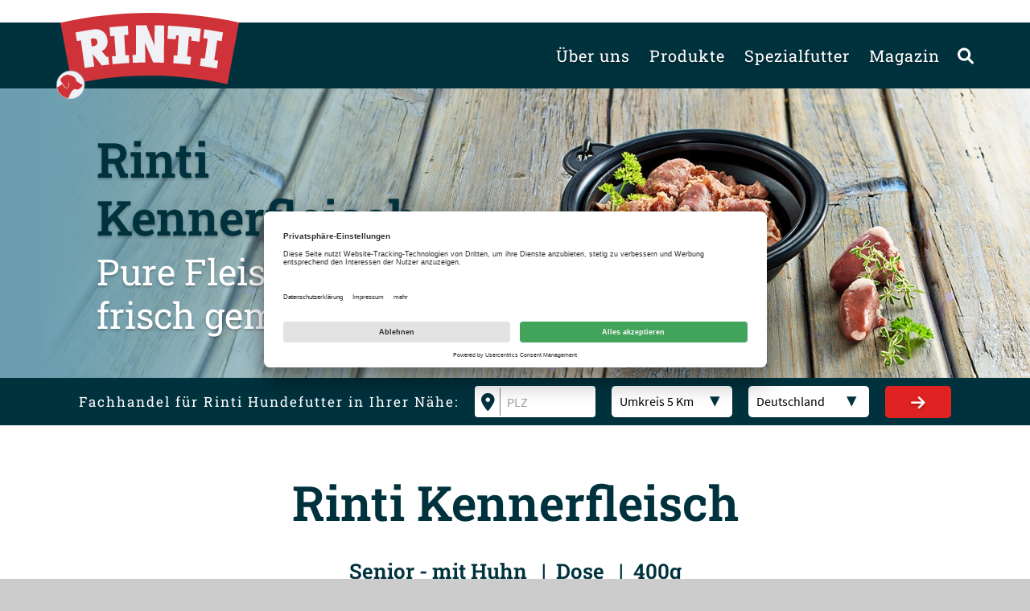

--- FILE ---
content_type: text/html; charset=utf-8
request_url: https://www.rinti.de/produkt/kennerfleisch-dose-senior-mit-huhn-400g
body_size: 8437
content:
<!DOCTYPE html>
<html dir="ltr" lang="de-DE">
<head>

<meta charset="utf-8">
<!-- 
	(c) artundweise GmbH finnern neu-

	This website is powered by TYPO3 - inspiring people to share!
	TYPO3 is a free open source Content Management Framework initially created by Kasper Skaarhoj and licensed under GNU/GPL.
	TYPO3 is copyright 1998-2026 of Kasper Skaarhoj. Extensions are copyright of their respective owners.
	Information and contribution at https://typo3.org/
-->




<meta name="generator" content="TYPO3 CMS" />
<meta name="description" content="Für ältere Hunde, mit verringertem Energiegehalt, weniger Protein, sowie reduziertem Phosphor- und Natriumgehalt.

Hoher Fleischanteil: mit 66% Fleisch und Innereien ist Rinti Kennerfleisch reich an natürlichen Fleischstücken - und die Stücke zeichnen das echte Rinti Kennerfleisch aus.

Mit Omega 3 Fettsäuren: diese mehrfach ungesättigten Fettsäuren werden zur Unterstützung der Abwehrkräfte und des Zellschutzes eingesetzt. Leinöl ist reich an Omega 3. 
Mit Rübenfasern: reich an  Ballaststoffen, die sich regulierend auf die Verdauung auswirken." />
<meta property="og:type" content="website" />
<meta property="og:site_name" content="Rinti" />
<meta property="og:description" content="Für ältere Hunde, mit verringertem Energiegehalt, weniger Protein, sowie reduziertem Phosphor- und Natriumgehalt.

Hoher Fleischanteil: mit 66% Fleisch und Innereien ist Rinti Kennerfleisch reich an natürlichen Fleischstücken - und die Stücke zeichnen das echte Rinti Kennerfleisch aus.

Mit Omega 3 Fettsäuren: diese mehrfach ungesättigten Fettsäuren werden zur Unterstützung der Abwehrkräfte und des Zellschutzes eingesetzt. Leinöl ist reich an Omega 3. 
Mit Rübenfasern: reich an  Ballaststoffen, die sich regulierend auf die Verdauung auswirken." />
<meta property="og:url" content="https://www.rinti.de/produkt/kennerfleisch-dose-senior-mit-huhn-400g" />
<meta property="og:title" content="Kennerfleisch Senior - mit Huhn Dose 400g" />
<meta property="og:image" content="https://www.rinti.de/fileadmin/products/rinti/92546.png" />
<meta property="og:image:url" content="https://www.rinti.de/fileadmin/products/rinti/92546.png" />
<meta name="twitter:card" content="summary" />


<link rel="stylesheet" href="/typo3conf/ext/rx_shariff/Resources/Public/Css/shariff.min.css?1635837049" media="all">
<link rel="stylesheet" href="/typo3conf/ext/auw_project/Resources/Public/rinti/auw.bundle.css?1752580154" media="all">



<script src="/typo3conf/ext/auw_config/Resources/Public/Js/jquery-3.7.1/jquery.min.js?1759226972"></script>
<script>
    window.lazySizesConfig = {
        expand: 300,
        throttleDelay: 100,
        loadMode: 1
    };
</script>
<script src="/typo3conf/ext/auw_project/Resources/Public/rinti/vendor.bundle.js?1683283539" async="async"></script>
<script src="https://cdn.channelsight.com/widget/scripts/cswidget.loader.js" async="async"></script>


<title>Kennerfleisch Senior - mit Huhn Dose 400g </title><link rel="apple-touch-icon" sizes="57x57" href="/typo3conf/ext/auw_project/Resources/Public/rinti/assets/apple-touch-icon-57x57.png">
<link rel="apple-touch-icon" sizes="60x60" href="/typo3conf/ext/auw_project/Resources/Public/rinti/assets/apple-touch-icon-60x60.png">
<link rel="apple-touch-icon" sizes="72x72" href="/typo3conf/ext/auw_project/Resources/Public/rinti/assets/apple-touch-icon-72x72.png">
<link rel="apple-touch-icon" sizes="76x76" href="/typo3conf/ext/auw_project/Resources/Public/rinti/assets/apple-touch-icon-76x76.png">
<link rel="apple-touch-icon" sizes="114x114" href="/typo3conf/ext/auw_project/Resources/Public/rinti/assets/apple-touch-icon-114x114.png">
<link rel="apple-touch-icon" sizes="120x120" href="/typo3conf/ext/auw_project/Resources/Public/rinti/assets/apple-touch-icon-120x120.png">
<link rel="apple-touch-icon" sizes="144x144" href="/typo3conf/ext/auw_project/Resources/Public/rinti/assets/apple-touch-icon-144x144.png">
<link rel="apple-touch-icon" sizes="152x152" href="/typo3conf/ext/auw_project/Resources/Public/rinti/assets/apple-touch-icon-152x152.png">
<link rel="apple-touch-icon" sizes="167x167" href="/typo3conf/ext/auw_project/Resources/Public/rinti/assets/apple-touch-icon-167x167.png">
<link rel="apple-touch-icon" sizes="180x180" href="/typo3conf/ext/auw_project/Resources/Public/rinti/assets/apple-touch-icon-180x180.png">
<link rel="apple-touch-icon" sizes="1024x1024" href="/typo3conf/ext/auw_project/Resources/Public/rinti/assets/apple-touch-icon-1024x1024.png">
<link rel="icon" type="image/png" sizes="36x36" href="/typo3conf/ext/auw_project/Resources/Public/rinti/assets/android-chrome-36x36.png">
<link rel="icon" type="image/png" sizes="48x48" href="/typo3conf/ext/auw_project/Resources/Public/rinti/assets/android-chrome-48x48.png">
<link rel="icon" type="image/png" sizes="96x96" href="/typo3conf/ext/auw_project/Resources/Public/rinti/assets/android-chrome-96x96.png">
<link rel="icon" type="image/png" sizes="144x144" href="/typo3conf/ext/auw_project/Resources/Public/rinti/assets/android-chrome-144x144.png">
<link rel="icon" type="image/png" sizes="384x384" href="/typo3conf/ext/auw_project/Resources/Public/rinti/assets/android-chrome-384x384.png">
<link rel="icon" type="image/png" sizes="512x512" href="/typo3conf/ext/auw_project/Resources/Public/rinti/assets/android-chrome-512x512.png">
<link rel="icon" type="image/png" sizes="16x16" href="/typo3conf/ext/auw_project/Resources/Public/rinti/assets/favicon-16x16.png">
<link rel="icon" type="image/png" sizes="32x32" href="/typo3conf/ext/auw_project/Resources/Public/rinti/assets/favicon-32x32.png">
<link rel="icon" type="image/png" sizes="32x32" href="/typo3conf/ext/auw_project/Resources/Public/rinti/assets/favicon-48x48.png">
<link rel="shortcut icon" href="/typo3conf/ext/auw_project/Resources/Public/rinti/assets/favicon.ico">
<meta http-equiv="X-UA-Compatible" content="IE=edge"/>
<meta name="viewport" content="width=device-width, initial-scale=1" />
    <!-- dataLayer: deny consent -->
    <script type="text/javascript">
        // create dataLayer
        window.dataLayer = window.dataLayer || [];
        function gtag() {
            dataLayer.push(arguments);
        }

        // set „denied" as default for both ad and analytics storage, as well as ad_user_data and ad_personalization,
        gtag("consent", "default", {
            ad_user_data: "denied",
            ad_storage: "denied",
            analytics_storage: "denied",
            ad_personalization: "denied",
            functionality_storage: "denied",
            personalization_storage: "denied",
            security_storage: "denied",
            wait_for_update: 500 // milliseconds to wait for update
        });

        // Enable ads data redaction by default [optional]
        // gtag("set", "ads_data_redaction", true);
    </script>        <!-- Google Tag Manager -->
        <script type="text/plain" data-usercentrics="Google Tag Manager">(function(w,d,s,l,i){w[l]=w[l]||[];w[l].push({'gtm.start':new Date().getTime(),event:'gtm.js'});var f=d.getElementsByTagName(s)[0],j=d.createElement(s),dl=l!='dataLayer'?'&l='+l:'';j.async=true;j.src='https://www.googletagmanager.com/gtm.js?id='+i+dl;f.parentNode.insertBefore(j,f);})(window,document,'script','dataLayer','GTM-TZTKW46');</script>
        <!-- End Google Tag Manager -->        <script id="usercentrics-cmp" src="https://app.usercentrics.eu/browser-ui/latest/loader.js" data-settings-id="BhtMqQxSs" async></script><script src="https://privacy-policy-sync.comply-app.com/js/app.js"></script>
<link rel="canonical" href="https://www.rinti.de/produkt/kennerfleisch-dose-senior-mit-huhn-400g"/>
</head>
<body id="body_203" class="has-stage  ">
<div id="view-box-site">

  
  
<div class="header-container">
      <aside class="meta-navigation">
        <div class="container">
          <nav class="meta-navigation__nav">
            
            
          </nav>
        </div>
      </aside>

  <div class="container">
    <nav class="header" role="navigation">
        <a class="header__logo" href="/">
    
            
                    <img src="/typo3conf/ext/auw_project/Resources/PubStatic/rinti/img/logo.svg" alt="" />
                
        
</a>


        <div class="header__nav">

            <div class="header__nav--wrapper">
                <ul class="navigation"><li class="navigation__item has-children"><a href="/ueber-uns" class="navigation__link">Über uns</a><ul class="navigation__dropdown"><li class="navigation__item"><a href="https://www.finnern.de/wir-sind-finnern/karriere-bei-finnern" class="navigation__link">Karriere bei Finnern</a></li><li class="navigation__item"><a href="/ueber-uns/unser-anspruch" class="navigation__link">Unser Anspruch</a></li><li class="navigation__item"><a href="/nachhaltigkeit" class="navigation__link">Nachhaltigkeit</a></li><li class="navigation__item"><a href="/ueber-uns/unsere-pelzigen-kolleginnen" class="navigation__link">Unsere pelzigen KollegInnen</a></li><li class="navigation__item"><a href="/ueber-uns/unser-experten-netzwerk" class="navigation__link">Unser Experten-Netzwerk</a></li></ul></li><li class="navigation__item has-children"><a href="/produkte" class="navigation__link">Produkte</a><ul class="navigation__dropdown"><li class="navigation__item"><a href="/produkte" class="navigation__link">Produktübersicht</a></li><li class="navigation__item"><a href="/produkte/unsere-produkte-im-vergleich" class="navigation__link">Unsere Marken</a></li><li class="navigation__item"><a href="/futtermengenrechner" class="navigation__link">Futtermengenrechner</a></li></ul></li><li class="navigation__item has-children"><a href="/diaetfutter-hund" class="navigation__link">Spezialfutter</a><ul class="navigation__dropdown"><li class="navigation__item"><a href="/diaetfutter-hund/diaetfutter-magen-darm-probleme-beim-hund" class="navigation__link">Bei Verdauungsproblemen</a></li><li class="navigation__item"><a href="/schwaeche-der-bauchspeicheldruese-bei-ihrem-hund" class="navigation__link">Bei Schwäche der Bauchspeicheldrüse</a></li><li class="navigation__item"><a href="/diaetfutter-hund/diaetfutter-niereninsuffizienz-bei-ihrem-hund" class="navigation__link">Bei Niereninsuffizienz</a></li><li class="navigation__item"><a href="/diaetfutter-hund/gelenkschmerzen-beim-hund" class="navigation__link">Bei Gelenkschmerzen</a></li><li class="navigation__item"><a href="/diaetfutter-hund/diaetfutter-diabetes-beim-hund" class="navigation__link">Bei Diabetes</a></li><li class="navigation__item"><a href="/diaetfutter-hund/abnehmen-hund" class="navigation__link">Zur Gewichtsreduktion</a></li><li class="navigation__item"><a href="/diaetfutter-hund/rinti-aufbaufutter-fuer-die-regeneration-bei-ihrem-hund" class="navigation__link">Für die Regeneration</a></li></ul></li><li class="navigation__item"><a href="/magazin" class="navigation__link">Magazin</a></li></ul>

                <div class="header__search">
                    
<section class="searchbox" data-ajaxroute="https://www.rinti.de/produkt/ajax.call?nameSpace=tx_auwsolr_searchlist&amp;route=ajaxSearch" data-ismobile="">
  <form class="searchbox__field" action="/suche" method="GET">
    <input class="searchbox__input" type="text" name="tx_auwsolr_searchlist[q]" placeholder="Suchbegriff eingeben" autocomplete="off">
    <i class="far fa-spinner fa-spin searchbox__spinner"></i>
  </form>
  <span class="nobtn searchbox__icon">
      <i class="fal fa-search" aria-hidden="true"></i>
  </span>
  <div class="searchbox__result--container">
    <div class="searchbox__result"></div>
  </div>
</section>

                </div>
            </div>
        </div>
    </nav>
  </div>
</div>

<div class="mobile-header Fixed">
    <div class="mobile-header__burger">
      
          <a class="nolink hamburger hamburger--collapse is-unloaded" id="mobileMenu__clicker" type="button" aria-label="Menu" aria-controls="navigation" href="#mobile-menu" data-ajaxroute="https://www.rinti.de/produkt/ajax.call?route=ajaxMobileMenu" data-is-needed-at="1200">
              <span class="hamburger-box">
                <i class="fal fa-spinner fa-spin menu-state" title="Menü lädt"></i>
                <i class="fal fa-exclamation-triangle menu-state" title="Fehler - bitte laden Sie die Seite erneut"></i>
                <i class="fal fa-sync menu-state" title="Menü laden"></i>
                <span class="hamburger-inner"></span>
              </span>
          </a>
        
    </div>

    <div class="mobile-header__logo">
        <a class="header__logo" href="/">
    
            
                    <img src="/typo3conf/ext/auw_project/Resources/PubStatic/rinti/img/logo.svg" alt="" />
                
        
</a>

    </div>

</div>

<!-- FlashMessage -->


<!-- FlashMessage -->

<!--
ul.typo3-messages {
  list-style-type: none;
  padding: 1em 0 0;
  width: 90%;
  margin: 0 auto;
  max-width: 585px;
} -->


  
  <header class="stage">
  <div class="auw-ce    auw-ce__sb0  container" >
    

            <a id="c1104"></a>
            
            
            
                



            
            
                

    



            
            

    
        <div class="product-detail">
  <div class="auw-ce__full-width">
    
        <img alt="Rinti Kennerfleisch Senior - mit Huhn" src="/fileadmin/subbrands/rinti/22.jpg" width="1600" height="450" />
        <div class="text_auf_bild has-gradient">
          <p class="h2">Rinti Kennerfleisch</p>
          <p class="h3">Pure Fleischstücke, wie frisch gemacht.</p>
        </div>
      

  </div>

 <div class="retailer-search">
  <div class="intro-text">
    Fachhandel für Rinti Hundefutter in Ihrer Nähe:
  </div>
  <div class="btn btn-secondary" id="js-toggle-button" data-open="Suche einblenden" data-close="Suche ausblenden">Suche einblenden</div>
  <form method="post" action="/haendlersuche?tx_auwfinnern_retailersearchresult%5Baction%5D=searchResult&amp;tx_auwfinnern_retailersearchresult%5Bcontroller%5D=Retailer&amp;cHash=38c3109b6252390ff511ab157c98121f">
<div>
<input type="hidden" name="tx_auwfinnern_retailersearchresult[__referrer][@extension]" value="AuwFinnern" />
<input type="hidden" name="tx_auwfinnern_retailersearchresult[__referrer][@controller]" value="Retailer" />
<input type="hidden" name="tx_auwfinnern_retailersearchresult[__referrer][@action]" value="searchBox" />
<input type="hidden" name="tx_auwfinnern_retailersearchresult[__referrer][arguments]" value="YTowOnt9358e279a80a07b0ceae3147a3f1318177c99b416" />
<input type="hidden" name="tx_auwfinnern_retailersearchresult[__referrer][@request]" value="{&quot;@extension&quot;:&quot;AuwFinnern&quot;,&quot;@controller&quot;:&quot;Retailer&quot;,&quot;@action&quot;:&quot;searchBox&quot;}2a40683d551441c9a9231e9a006bf6930ae45f20" />
<input type="hidden" name="tx_auwfinnern_retailersearchresult[__trustedProperties]" value="{&quot;plz&quot;:1,&quot;radius&quot;:1,&quot;country&quot;:1}9b0e44876f2e28160d846ded4f7fb1f2a559a20a" />
</div>

    <div class="icon-wrapper">
      <input placeholder="PLZ" type="text" name="tx_auwfinnern_retailersearchresult[plz]" />
    </div>

    <select name="tx_auwfinnern_retailersearchresult[radius]"><option value="5">Umkreis 5 Km</option>
<option value="10">Umkreis 10 Km</option>
<option value="15">Umkreis 15 Km</option>
<option value="20">Umkreis 20 Km</option>
</select>

    <select name="tx_auwfinnern_retailersearchresult[country]"><option value="D">Deutschland</option>
<option value="CH">Schweiz</option>
<option value="A">Österreich</option>
</select>

    <button type="submit" name="" value=""><i class="fas fa-arrow-right"></i></button>
  </form>
</div>


  
      <div class="container add-gutter">
        <div class="row">

          <div class="col-md-12">
            <h1 class="product__title">Rinti Kennerfleisch <br/>
              <span>Senior - mit Huhn &nbsp;&nbsp;|&nbsp;&nbsp;Dose&nbsp; &nbsp;|&nbsp;&nbsp;400g</span></h1>
          </div>
        </div>

        
  <div class="row">
    <div class="col-lg-1 d-none-md"></div>
    <div class="col-lg-3 col-md-5 col-sm-6">
      <!-- Product ID: 92546 -->
      
          <img alt="Rinti Kennerfleisch Senior - mit Huhn 400g" src="/fileadmin/_processed_/1/4/csm_92546_5e2fbdb4fe.png" width="500" height="770" />
        

      <div class="channelsight-button text--center">
        <button class="cswidget btn-primary" data-asset-id="2870" data-product-sku="92546">Jetzt kaufen</button>
      </div>

    </div>
    <div class="col-lg-1 d-none-md"></div>
    <div class="col-lg-7 col-md-7 col-sm-6 text-holder">

      

      <p>Für ältere Hunde, mit verringertem Energiegehalt, weniger Protein, sowie reduziertem Phosphor- und Natriumgehalt.

Hoher Fleischanteil: mit 66% Fleisch und Innereien ist Rinti Kennerfleisch reich an natürlichen Fleischstücken - und die Stücke zeichnen das echte Rinti Kennerfleisch aus.

Mit Omega 3 Fettsäuren: diese mehrfach ungesättigten Fettsäuren werden zur Unterstützung der Abwehrkräfte und des Zellschutzes eingesetzt. Leinöl ist reich an Omega 3. 
Mit Rübenfasern: reich an  Ballaststoffen, die sich regulierend auf die Verdauung auswirken.</p>

      <h2>Alle Informationen im Überblick</h2>
      <ul><li>für Hundesenioren</li><li>mit Leinöl und Rübenfasern</li><li>Hoher Fleischanteil: mit 66% Fleisch und Innereien</li><li>getreidefrei, ohne Kohlenhydrate</li><li>ohne Soja, ohne Farb- und Konservierungsstoffe</li><li>400g-Dose</li></ul>
      <ul>
        <li>Alleinfuttermittel für Hundesenioren</li>
        <li>Dose</li>
      </ul>

    </div>
  </div>

  

        
  <div class="two-tone-box">
    <div class="two-tone-box__header">Weitere Informationen</div>
    <div class="two-tone-box__body">
      <div class="row">
        <div class="col-md-6">

          <h3>Nährwertangaben</h3>
            <table class="nutri-table">
                
                  <tr><td width="70%">Rohprotein</td><td>9 %</td></tr>
                
                
                  <tr><td width="70%">Fettgehalt</td><td>6 %</td></tr>
                
                
                  <tr><td width="70%">Rohfaser</td><td>1,5 %</td></tr>
                
                
                  <tr><td width="70%">Rohasche</td><td>2,5 %</td></tr>
                
                
                  <tr><td width="70%">Feuchtegehalt</td><td>80 %</td></tr>
                
                
                  <tr><td width="70%">Calcium</td><td>0,3 %</td></tr>
                
                
                  <tr><td width="70%">Phosphor</td><td>0,25 %</td></tr>
                
                
                
                
                
                  <tr><td width="70%">Kaloriengehalt / 100g:</td><td>85 kcal</td></tr>
                
            </table>

          <h3>Fütterungsempfehlung</h3>
          <p>Für ältere Hunde ab dem 7. Lebensjahr (kleinere Rassen ab dem 8. bzw. 9. Jahr). <br />
<br />
Der ältere und nicht mehr so aktive Hund benötigt eine weniger nährstoffreiche Kost mit reduzierten Gehalten an Proteinen, Phosphor und Salz. Verringerte Energiegehalte und zusätzliche Ballaststoffe beugen erhöhtem Körpergewicht vor. Bei Übergewicht sollte der Tagesbedarf nicht auf mehrere Mahlzeiten verteilt werden.<br />
<br />
Gewicht des Hundes <br />
-   6kg = ca. 1 Dose,<br />
- 16kg = ca. 2 Dosen</p>
        </div>
        <div class="col-md-1 d-none-md"></div>
        <div class="col-md-5">
          <h3>Zusammensetzung</h3>
          <p>66% Fleisch und tierische Nebenerzeugnisse* (u.a. 15% Huhn), Rübenfaser (1,2%), Mineralstoffe, Flachsöl (0,5%), Rote Bete (getrocknet). –––––– *Die Bezeichnung „Tierische Nebenerzeugnisse“ ist eine EU-Vorgabe. RINTI verwendet dazu Innereien wie Leber, Lunge, Herz, Euter, Nieren, Pansen, Magen und anderes mehr, die nicht für den menschlichen Verzehr benötigt werden oder bestimmt sind. Diese Innereien stammen von Tieren, die von Veterinären untersucht und freigegeben worden sind.</p>
          <h3>Zusatzstoffe</h3>
          <p class="smaller addl">Vitamin D3: 300 IE, Vitamin E (als all-rac-alpha-Tocopherylacetat): 40mg, Zink (als Zinkoxid): 30mg, Mangan (als Mangan(II)-sulfat, Monohydrat): 2mg, Kupfer (als Kupfer(II)-sulfat-Pentahydrat): 3mg.</p>
        </div>
      </div>
      <div class="row">
        <div class="col-md-12">
          <p class="smaller generell-feeding">
            <br/>
            Der individuelle Bedarf hängt auch von Rasse, Aktivität, Alter und Haltungsbedingungen ab. Wasser zur freien Aufnahme anbieten.
          </p>
        </div>
      </div>
    </div>
  </div>


        

        
  
    <h2 class="center auw-ce__st2 auw-ce__sb0">Auch erhältlich in diesen Sorten und Größen</h2>
    <div class="row products-collector">
      
        <div class="col-6 col-sm-6 col-lg-3">
          <a href="https://www.rinti.de/produkt/kennerfleisch-dose-senior-huhn-800g">
            <div class="product-heading">
              Rinti Kennerfleisch<br />
              Senior + Huhn | 800g
            </div>
            <div class="img-holder">
              <img alt="Rinti Kennerfleisch Senior + Huhn 800g" src="/fileadmin/_processed_/e/3/csm_92576_60f64ba954.png" width="300" height="414" />
            </div>
          </a>
        </div>

        
      
        <div class="col-6 col-sm-6 col-lg-3">
          <a href="https://www.rinti.de/produkt/kennerfleisch-dose-senior-mit-rind-400g">
            <div class="product-heading">
              Rinti Kennerfleisch<br />
              Senior - mit Rind | 400g
            </div>
            <div class="img-holder">
              <img alt="Rinti Kennerfleisch Senior - mit Rind 400g" src="/fileadmin/_processed_/1/1/csm_92545_8c1e2fab75.png" width="300" height="462" />
            </div>
          </a>
        </div>

        
      

    
        </div>
      
    
  


        
  
    <h2 class="center auw-ce__st2 auw-ce__sb1">Diese Produkte könnten Sie auch interessieren</h2>
    <div class="row crossproducts">
      
        <div class="col-sm-6 col-md-6 col-lg-4">
          <div class="product__teaser">
            <a href="https://www.rinti.de/produkt/gold-dose-senior-kaninchen-185g">
              <div class="product-header">
                Rinti Gold
                <span>Senior - Kaninchen | 185g</span>
              </div>
              <div class="img-holder">
                <img alt="Rinti Gold Senior - Kaninchen 185g" src="/fileadmin/_processed_/7/d/csm_91030_bc82afa0a3.png" width="300" height="241" />
              </div>
            </a>
          </div>
        </div>
      
        <div class="col-sm-6 col-md-6 col-lg-4">
          <div class="product__teaser">
            <a href="https://www.rinti.de/produkt/max-i-mum-beutel-senior-huhn-4kg">
              <div class="product-header">
                Rinti Max-i-Mum
                <span>Senior Huhn | 4kg</span>
              </div>
              <div class="img-holder">
                <img alt="Rinti Max-i-Mum Senior Huhn 4kg" src="/fileadmin/_processed_/5/d/csm_91177_2bca662855.png" width="300" height="425" />
              </div>
            </a>
          </div>
        </div>
      
        <div class="col-sm-6 col-md-6 col-lg-4">
          <div class="product__teaser">
            <a href="https://www.rinti.de/produkt/bitties-beutel-senior-huhn-truthahn-75g">
              <div class="product-header">
                Rinti Bitties
                <span>Senior - Huhn &amp; Truthahn | 75g</span>
              </div>
              <div class="img-holder">
                <img alt="Rinti Bitties Senior - Huhn &amp; Truthahn 75g" src="/fileadmin/_processed_/7/9/csm_91309_90af853fc1.png" width="300" height="585" />
              </div>
            </a>
          </div>
        </div>
      
    </div>
  

      </div>
    

  
</div>













    


            
                



            
            
                



            
            

        

</div>
</header>



  <main class="page-contents" role="main">
    
  
  <!--TYPO3SEARCH_begin-->
  
  <!--TYPO3SEARCH_end-->


  </main>

  
  <footer class="footer">
  <div class="auw-ce      container" ><a aria-hidden="true" id="c837"></a>
<div class="row">
  <div class="col-xl-3 col-lg-3 col-md-6 col-sm-6 col-12 ">
    
      <div class="auw-ce  auw-ce__st0  auw-ce__sb0  footer-logo-spezial" >
    

            <a id="c870"></a>
            
            
            
                



            
            

        

    




    
            

        <div class="ce-textpic auw-text-image auw-text-image__layout-10_bildoben  has-image  ">

            

    <figure class="auw-text-image__image">

        

            
                
                        <img alt="RINTI Logo 2023" style="object-position:50% 50%;" data-crop-variant="default" data-sizes="auto" srcset="data:image/svg+xml,%3Csvg%20xmlns%3D%22http%3A%2F%2Fwww.w3.org%2F2000%2Fsvg%22%20viewBox%3D%220%200%202042%20971%22%3E%3C%2Fsvg%3E" data-srcset="/fileadmin/_processed_/8/9/csm_RINTI_Logo_2023-06_d4d3d37ab5.png 380w, /fileadmin/_processed_/8/9/csm_RINTI_Logo_2023-06_12f1fe869d.png 430w, /fileadmin/_processed_/8/9/csm_RINTI_Logo_2023-06_cbb521895c.png 570w, /fileadmin/_processed_/8/9/csm_RINTI_Logo_2023-06_e21beb3ef9.png 768w, /fileadmin/_processed_/8/9/csm_RINTI_Logo_2023-06_5ffbd20ddf.png 1170w, /fileadmin/_processed_/8/9/csm_RINTI_Logo_2023-06_487acdb65c.png 1600w" src="/fileadmin/_processed_/8/9/csm_RINTI_Logo_2023-06_487acdb65c.png" class="lazyload" />
                    

            

        

        

    </figure>




            

        </div>

    
            
                



            
            
                



            
            

        

</div>
    
      <div class="auw-ce    auw-ce__sb0" >
    

            <a id="c23058"></a>
            
            
            
                



            
            
            

    <script type="text/plain" data-usercentrics="Chatchamp">
<!-- Chatchamp Website Chat Code -->

(function (c, h, a, t, b, o, x) {
  c.ccq=function(){c.ccq.callMethod?c.ccq.callMethod.apply(c.ccq, arguments):c.ccq.queue.push(arguments)};
  c.ccq.queue=[];o=h.createElement(a);o.src=t;o.async=1; o.setAttribute('data-chatchamp-customer-id', b);
  x = h.getElementsByTagName(a)[0]; x.parentNode.insertBefore(o, x);
})(window, document, 'script', 'https://js.chatchamp.com/bubble.min.js', 'id_8b9a1e35f2bf5ecc3265fdb9c61892fc1c8118584f55d77daa0f7ddc42f77154')

<!-- End Chatchamp Website Chat Code -->
</script>



            
                



            
            
                



            
            

        

</div>
    
  </div>

  <div class="col-xl-3 col-lg-3 col-md-6 col-sm-6 col-12 ">
    
      <div class="auw-ce  auw-ce__st0" >
    

            <a id="c1843"></a>
            
            
            
                



            
            

    
        

    



    


            

    <div class="ce-textpic ce-center ce-above">
        
            



        

        
                <div class="ce-bodytext">
                    
                    <p>FINNERN GmbH &amp; CO. KG<br> Bahnhofstraße 11<br> 27283 Verden</p>
                </div>
            

        
    </div>


            
                



            
            
                



            
            

        

</div>
    
  </div>

  <div class="col-xl-3 col-lg-3 col-md-6 col-sm-6 col-12 ">
    
      <div class="auw-ce  auw-ce__st0  auw-ce__sb0" >
    

            <a id="c1844"></a>
            
            
            
                



            
            

        

    




    
            

        <div class="ce-textpic auw-text-image auw-text-image__layout-05_bildobenlinks    no-image">

            


            
    <div class="ce-bodytext">
        <p>Telefon: +49 42 31 / 92 67 - 0<br> Telefax: +49 42 31 / 92 67 - 20<br> E-Mail: <a href="mailto:info@finnern.de">info@finnern.de</a></p>
    </div>


        </div>

    
            
                



            
            
                



            
            

        

</div>
    
  </div>

  <div class="col-xl-3 col-lg-3 col-md-6 col-sm-6 col-12 ">
    
      <div class="auw-ce  auw-ce__st0    social-icons" ><a aria-hidden="true" id="c836"></a>
<div class="row">

  <div class="col-md-4 col-12 hidden-sm hidden-xs">
    
      <div class="auw-ce    auw-ce__sb0" >
    

            <a id="c835"></a>
            
            
            
                



            
            
                



            
            

    
        

    <div class="auw-icon text-center auw-icon__center">
      

              <a href="https://www.facebook.com/pages/category/Pet-Supplies/Rinti-189088361205434/" title="Rinti bei Facebook" target="_blank" rel="noreferrer">

                  
  <i class="fab fa-3x fa-facebook" style="color:#ffffff;"></i>


                  

              </a>

          
  </div>








    


            
                



            
            
                



            
            

        

</div>
    
  </div>

  <div class="col-md-4 col-12 ">
    
      <div class="auw-ce    auw-ce__sb0" >
    

            <a id="c1845"></a>
            
            
            
                



            
            
                



            
            

    
        

    <div class="auw-icon text-center auw-icon__center">
      

              <a href="https://www.instagram.com/rinti.hundefutter/" title="Rinti bei Instagram" target="_blank" rel="noreferrer">

                  
  <i class="fab fa-3x fa-instagram" style="color:#ffffff;"></i>


                  

              </a>

          
  </div>








    


            
                



            
            
                



            
            

        

</div>
    
  </div>

  <div class="col-md-4 col-12 ">
    
      <div class="auw-ce    auw-ce__sb0" >
    

            <a id="c1214"></a>
            
            
            
                



            
            
                



            
            

    
        

    <div class="auw-icon text-center auw-icon__center">
      

              <a href="https://www.youtube.com/watch?v=Kz9vCPYqCPU" title="Rinti bei YouTube" target="_blank" rel="noreferrer">

                  
  <i class="fab fa-3x fa-youtube" style="color:#ffffff;"></i>


                  

              </a>

          
  </div>








    


            
                



            
            
                



            
            

        

</div>
    
  </div>

</div>
</div>
    
  </div>

</div>
</div>
  <div class="footer__bottom">
    <div class="container">
    <nav class="footer-navigation" aria-label="Footer Navigation"><ul><li><a href="https://www.finnern.de/wir-sind-finnern/karriere-bei-finnern">Karriere</a></li><li><a href="/impressum">Impressum</a></li><li><a href="/datenschutz">Datenschutz</a></li><li><a href="https://www.finnern.de/">Finnern</a></li></ul></nav>
    </div>
  </div>
  <div id="scrollTop"><i class="fal fa-long-arrow-up"></i></div>
</footer>



  
</div>

<script src="/typo3conf/ext/rx_shariff/Resources/Public/JavaScript/shariff.min.js?1635837049"></script>
<script src="/typo3conf/ext/powermail/Resources/Public/JavaScript/Libraries/jquery.datetimepicker.min.js?1647595521"></script>
<script src="/typo3conf/ext/powermail/Resources/Public/JavaScript/Libraries/parsley.min.js?1647595521"></script>
<script src="/typo3conf/ext/powermail/Resources/Public/JavaScript/Powermail/Tabs.min.js?1647595521"></script>
<script src="/typo3conf/ext/powermail/Resources/Public/JavaScript/Powermail/Form.min.js?1647595521"></script>
  <script>
    !function(e){var t=function(t,o,n){"use strict";var r,a=e.document.getElementsByTagName("script")[0],c=e.document.createElement("script");return"boolean"==typeof o&&(r=n,n=o,o=r),c.src=t,c.async=!n,a.parentNode.insertBefore(c,a),o&&"function"==typeof o&&(c.onload=o),c};"undefined"!=typeof module?module.exports=t:e.loadJS=t}("undefined"!=typeof global?global:this);
    if (navigator.userAgent.toUpperCase().indexOf("TRIDENT/") != -1 || navigator.userAgent.toUpperCase().indexOf("MSIE") != -1) {
      loadJS('/typo3conf/ext/auw_project/Resources/Public/rinti/polyfill.bundle.js');
    }
  </script>
  <script src="/typo3conf/ext/auw_project/Resources/Public/rinti/auw.bundle.js?1697707392"></script>

<link rel="stylesheet" type="text/css" href="/typo3conf/ext/auw_project/Resources/Public/rinti/noncritical.bundle.css" media="all">
  <link rel="stylesheet" type="text/css" href="/typo3conf/ext/auw_project/Resources/Public/rinti/print.bundle.css" media="print">
</body>
</html>

--- FILE ---
content_type: image/svg+xml
request_url: https://www.rinti.de/typo3conf/ext/auw_project/Resources/PubStatic/rinti/img/logo.svg
body_size: 2618
content:
<?xml version="1.0" encoding="UTF-8"?>
<svg id="Ebene_1" data-name="Ebene 1" xmlns="http://www.w3.org/2000/svg" xmlns:xlink="http://www.w3.org/1999/xlink" viewBox="0 0 487.2 229.67">
  <defs>
    <style>
      .cls-1, .cls-2, .cls-3, .cls-4 {
        fill: none;
      }

      .cls-5 {
        fill: #eff1f4;
      }

      .cls-6, .cls-7 {
        fill: #cf3339;
      }

      .cls-2 {
        stroke: #eff1f4;
        stroke-miterlimit: 10;
      }

      .cls-3 {
        filter: url(#drop-shadow-1);
      }

      .cls-7 {
        fill-rule: evenodd;
      }

      .cls-4 {
        clip-path: url(#clippath);
      }
    </style>
    <filter id="drop-shadow-1" filterUnits="userSpaceOnUse">
      <feOffset dx="1.42" dy="-1.42"/>
      <feGaussianBlur result="blur" stdDeviation="1.42"/>
      <feFlood flood-color="#758995" flood-opacity=".4"/>
      <feComposite in2="blur" operator="in"/>
      <feComposite in="SourceGraphic"/>
    </filter>
    <clipPath id="clippath">
      <circle class="cls-1" cx="37.77" cy="192.18" r="37.03"/>
    </clipPath>
  </defs>
  <path class="cls-7" d="m250.21,0C167.97,0,87.87,9.13,10.85,26.41l30.82,164.86c67.01-15.5,136.82-23.7,208.55-23.7s139.89,8.01,206.17,23.16l30.82-164.86C410.9,8.95,331.6,0,250.21,0Z"/>
  <g class="cls-3">
    <g class="cls-4">
      <circle class="cls-5" cx="37.77" cy="192.18" r="37.03"/>
      <g>
        <path class="cls-6" d="m31.65,230.58s5.55-15.53,9.01-20.01c3.28-4.25,5.63-5.22,7.52-6.19,1.08-.55,2.32-.65,3.47-.27,2.59.84,7.91,1.76,12.47-2.69,2.35-2.3,5.39-6.25,5.39-6.25,0,0,1.96-1.96-.98-3.92s-13.71-8.57-13.71-8.57c0,0-1.84-2.82-2.33-5.14-.49-2.33-1.59-5.63-7.71-8.57-6.12-2.94-12.86-5.88-20.82-3.31-7.96,2.57-12.86,10.9-12.86,10.9,0,0-1.84,1.96-.37,4.53,1.47,2.57,4.78,7.96,4.78,7.96,0,0-1.83,2.1-5.62,4.8-3.8,2.69-10.79,6.47-10.79,6.47l6,17.63,14.69,14.33,11.86-1.7Z"/>
        <path class="cls-5" d="m31.58,230.55c-.07-1.78,1.22-3.97,1.8-5.59.76-1.8,1.54-3.59,2.36-5.37,3.02-5.91,5.78-13.49,12.57-15.94.99-.3,2.1-.32,3.11-.03,3.62,1.3,7.68,1.49,10.76-1.08,1.54-1.12,2.75-2.65,4.1-4.07,1.2-1.36,2.78-2.78,3.25-4.52.38-1.94-2.03-2.73-3.35-3.69-2.49-1.52-7.49-4.57-9.99-6.07-.82-.48-1.75-1.07-2.41-1.92-1.31-1.64-1.2-3.85-1.79-5.69-2.08-5.34-11-8.99-16.24-10.47-8.35-2.52-17.45,1.35-22.44,8.29,0,0-.86,1.17-.86,1.17-2.31,2.61-1.11,6.01.91,8.42,1.07,1.48,3.89,5.69,4.95,7.27,2.22,2.94,3.78,6.85,7.31,8.38,1.63.73,3.56.78,4.72-.48,1.22-1.29,1.61-3.29,1.93-5.03.57-3.77.35-7.67.15-11.53l.48-.08c.99,4.82,1.24,9.95-.14,14.73-1.39,5.28-6.77,5.14-10.34,2.01-2.15-2.19-3.57-4.74-5.31-7.19-1.05-1.56-3.88-5.73-4.95-7.21-3.12-4.04-3.48-7.33,0-11.35,5.3-7.35,15.12-11.42,23.94-8.65,5.62,1.64,14.8,5.54,16.93,11.39.6,1.83.4,3.87,1.57,5.4.54.7,1.28,1.19,2.12,1.71,2.47,1.53,7.47,4.62,9.94,6.17,5.86,3.11,3.99,5.5.2,9.47-4.57,5.35-8.51,7.89-15.63,5.4-8.23-1.6-14.01,14.95-16.89,20.96,0,0-1.12,2.69-1.12,2.69-.36.9-.74,1.8-1.48,2.55l-.14-.05h0Z"/>
        <path class="cls-2" d="m.2,199.83s10.53-5.63,15.31-10.78"/>
      </g>
    </g>
    <circle class="cls-2" cx="37.77" cy="192.18" r="37.03"/>
  </g>
  <g>
    <path class="cls-5" d="m138.74,117.09c.65,7.01,1.29,14.03,1.94,21.04-6.5.69-13,1.45-19.48,2.28-8.09-10.23-16.17-20.37-24.24-30.4,1.41,11.04,2.82,22.09,4.22,33.14-8.5,1.25-16.99,2.61-25.47,4.08-3.35-24.58-6.69-49.14-10.04-73.69-3.61.66-7.22,1.35-10.83,2.05-1.23-7.76-2.47-15.51-3.7-23.27,14.75-2.93,29.54-5.53,44.37-7.8,2.46-.38,4.68-.63,6.65-.75,1.97-.12,3.79-.14,5.47-.06,1.68.09,3.26.3,4.76.64,1.49.34,3.05.77,4.67,1.31,5.72,2.14,10.25,5.7,13.61,10.58,3.32,4.85,5.26,10.5,5.85,16.91.66,7.24-.63,13.51-3.82,18.85-1.29,2.13-2.86,3.96-4.69,5.51-1.83,1.55-4.17,2.98-7.01,4.32,4.27,5.24,8.55,10.5,12.82,15.8,1.64-.19,3.29-.37,4.93-.55,0,0,0,0,0,0Zm-29.22-40.11c-.77-6.77-4.74-9.71-11.89-8.63-1.91.29-3.82.58-5.74.88.86,6.76,1.72,13.52,2.58,20.28,1.88-.29,3.76-.57,5.64-.85,7.03-1.04,10.17-4.87,9.4-11.68Z"/>
    <path class="cls-5" d="m181.19,59.3c.97,17.96,1.93,35.92,2.9,53.88,3.16-.2,6.31-.39,9.47-.56.32,7.07.63,14.13.95,21.2-14.82.79-29.62,1.9-44.4,3.34-.6-7.03-1.19-14.05-1.79-21.08,3.49-.35,6.99-.67,10.49-.99-1.35-17.9-2.71-35.8-4.06-53.7-3.66.34-7.31.7-10.97,1.08-.68-7.98-1.35-15.96-2.03-23.94,16.41-1.74,32.85-3.07,49.3-4,.36,8.03.72,16.06,1.08,24.09-3.65.2-7.3.42-10.95.67Z"/>
    <path class="cls-5" d="m262.16,88.62c-.16-3.36-.25-6.8-.26-10.3-.01-3.52,0-6.56.02-9.1.13-12.06.26-24.12.39-36.18,8.44.12,16.88.35,25.32.68l-.55,99.45c-9.61-.37-19.22-.61-28.84-.71l-22.16-53.57c.23,2.9.41,5.88.54,8.95.13,3.05.21,6.14.24,9.26.12,11.79.24,23.58.36,35.37-11.05.12-22.11.42-33.16.9-.28-7.07-.56-14.14-.85-21.21,3.16-.14,6.32-.27,9.48-.38-.15-26.07-.3-52.14-.45-78.21,9.33-.33,18.66-.53,28-.6l21.9,55.65Z"/>
    <path class="cls-5" d="m359.67,74.27c.33-3.51.67-7.03,1-10.54-2.31-.26-4.62-.51-6.93-.76-1.6,17.75-3.2,35.51-4.8,53.26,3.48.35,6.97.72,10.45,1.11-.7,7.01-1.39,14.01-2.08,21.02-15.08-1.65-30.2-2.95-45.32-3.91.42-7.06.84-14.11,1.25-21.17,3.17.21,6.34.43,9.51.66,1.2-17.83,2.4-35.66,3.61-53.48-2.32-.18-4.63-.35-6.95-.52-.22,3.53-.44,7.07-.66,10.61-7.38-.52-14.77-.96-22.16-1.32.52-11.68,1.03-23.36,1.55-35.04,29.25,1.46,58.46,4.19,87.54,8.2-1.31,11.52-2.62,23.05-3.93,34.58-7.35-.98-14.7-1.89-22.06-2.71Z"/>
    <path class="cls-5" d="m429.15,73.51c-2.63,17.54-5.26,35.1-7.89,52.66,3.46.6,6.91,1.22,10.36,1.86-1.09,6.88-2.19,13.76-3.29,20.65-14.98-2.72-30.01-5.11-45.07-7.15.82-6.97,1.65-13.94,2.47-20.91,3.48.48,6.96.98,10.44,1.5,2.58-17.64,5.16-35.27,7.73-52.89-3.96-.62-7.92-1.22-11.89-1.79.93-7.92,1.87-15.83,2.8-23.74,16.67,2.45,33.29,5.33,49.85,8.62-1.24,7.8-2.48,15.61-3.73,23.42-3.93-.77-7.86-1.51-11.8-2.23Z"/>
  </g>
</svg>